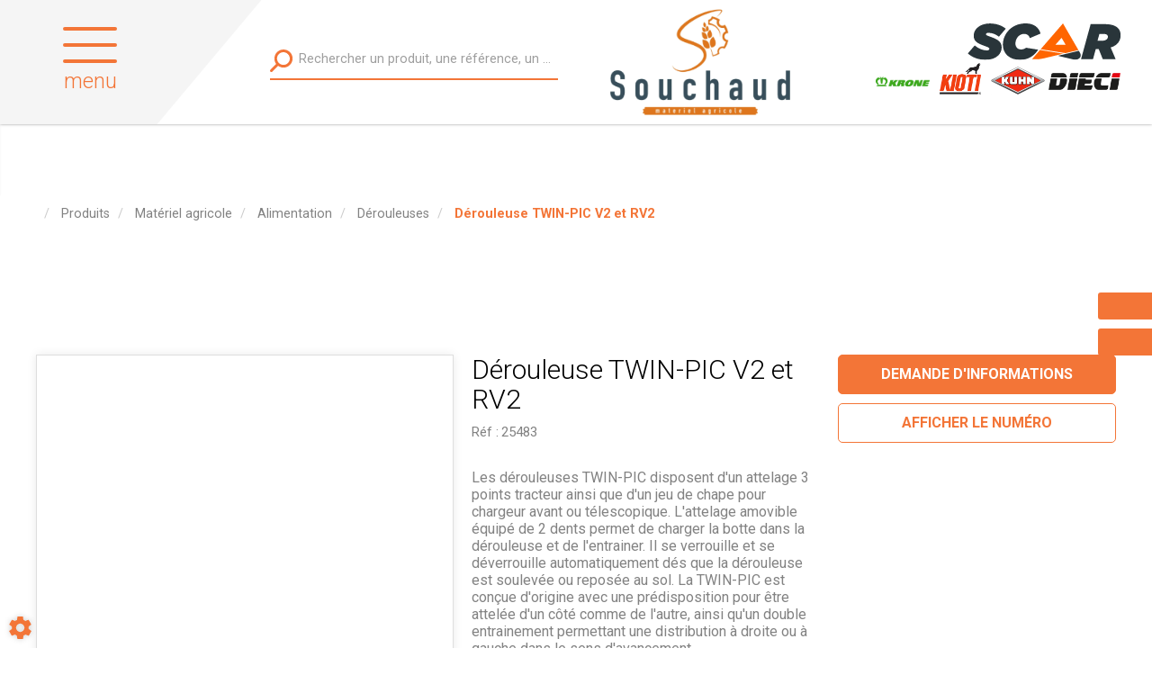

--- FILE ---
content_type: application/javascript; charset=UTF-8
request_url: https://www.souchaud-agri.fr/souchaud/site/customJs/socialJs.js?v=rRjW+8
body_size: 170
content:
/* Theses social buttons are based on the SocialShare library.
 * For more information see https://github.com/AyumuKasuga/SocialShare
 */

// Articles
$('.articleBlock .js-share').ShareLink({ //eslint-disable-line
	title: $('.articleTitle').text(),
	text: $('.informationsBlock').text(),
	url: window.location
});

$('.contentEquipment .js-share').ShareLink({ //eslint-disable-line
	title: $('.titleContent').text(),
	text: $('.detailsCont').text(),
	url: window.location
});


--- FILE ---
content_type: application/javascript; charset=UTF-8
request_url: https://www.souchaud-agri.fr/souchaud/site/customJs/customJs.js?v=rRjW+8
body_size: 4369
content:
$(document).ready(function () {
	$(window).scroll(function () {
		var posScroll = $(document).scrollTop();
		/* FIXED HEADER CHECK */
		if (window.matchMedia('(min-width: 768px)').matches) {
			if (posScroll >= 1) {
				$('.header').addClass('fixedStyles');
				$('.inner').addClass('fixedStyles');
				$('.topMenuBlock').addClass('fixedStyles');
				$('.blgModNavAllSearchFullText').addClass('fixedStyles');
				$('.fixedStorePicker').addClass('fixedStyles');
				$('.homeLink').addClass('fixedStyles');
				$('.navbar-nav').addClass('fixedStyles');
				$('.firstLevelLink').addClass('fixedStyles');
				$('.subLevel').addClass('fixedStyles');
			} else {
				$('.header').removeClass('fixedStyles');
				$('.inner').removeClass('fixedStyles');
				$('.topMenuBlock').removeClass('fixedStyles');
				$('.blgModNavAllSearchFullText').removeClass('fixedStyles');
				$('.fixedStorePicker').removeClass('fixedStyles');
				$('.homeLink').removeClass('fixedStyles');
				$('.navbar-nav').removeClass('fixedStyles');
				$('.firstLevelLink').removeClass('fixedStyles');
				$('.subLevel').removeClass('fixedStyles');
			}

		} else {
			$('.header').removeClass('fixedStyles');
			$('.inner').removeClass('fixedStyles');
			$('.topMenuBlock').removeClass('fixedStyles');
			$('.blgModNavAllSearchFullText').removeClass('fixedStyles');
			$('.fixedStorePicker').removeClass('fixedStyles');
			$('.homeLink').removeClass('fixedStyles');
			$('.navbar-nav').removeClass('fixedStyles');
			$('.firstLevelLink').removeClass('fixedStyles');
			$('.subLevel').removeClass('fixedStyles');
		}
	});

	// GO TO TOP BUTTON
	$(window).scroll(function () {
		if ($(this).scrollTop() > 200) {
			$('.goToTop').css('opacity', 1);
		} else {
			$('.goToTop').css('opacity', 0);
		}
	});
	$('.goToTop').on('click', function () {
		$('html, body').animate({scrollTop: 0}, 'slow');
		return false;
	});

	// COOKIE CLICKER
	if (!localStorage.getItem('showCookieBan')) {
		localStorage.setItem('showCookieBan', 'true');
	}
	var modalState = localStorage.getItem('showCookieBan');
	$('.cookieBanner').hide();
	if (modalState && modalState === 'true') {
		$('.cookieBanner').delay(200).fadeIn('slow');
	}
	$('.agreeButton').on('click', function (e) {
		localStorage.setItem('showCookieBan', 'false');
		$('.cookieBanner').fadeOut('slow');
	});

	// NAV
	var deviceTargeted = 'Mobile';
	var checkDeviceType = window.navigator.userAgent;
	var subLevelColumn = $('.subLevelColumn');
	if (checkDeviceType.indexOf(deviceTargeted) !== -1) {
		$(subLevelColumn).addClass('mobileVersion');
	} else {
		$(subLevelColumn).removeClass('mobileVersion');
	}

	// NEWSLETTER AUTOFOCUS
	var searchButton = $('.searchButton');
	var searchFullText = $('#searchFullText');
	searchButton.click(function () {
		setTimeout(function () {
			searchFullText.focus();
		}, 200);
	});

	// NEWSLETTER AUTOFOCUS
	$('.newsletterBlock').on('click', function () {
		setTimeout(function () {
			$('#form_newsletter_firstName').focus();
		}, 200);
	});

	// EQUIPEMENT PRINT AUTOFOCUS
	$('.formButton.print').on('click', function () {
		setTimeout(function () {
			$('#form_equipmentPdf_firstName').focus();
		}, 200);
	});

	// SEARCH FIXED AUTOFOCUS
	var callSearchText = $('.callSearchText');
	callSearchText.on('click', function () {
		setTimeout(function () {
			$('#searchFullText').focus();
		}, 200);
	});

	// First-word of titleClassic
	$(document).ready(function () {
		$('.titleClassic').lettering('words');
		$('.mainTitle').lettering('words');
	});

	// MEMBER PAGE PHONE/FAX BUTTON MANAGEMENT
	$('.phone').one('click', function () {
		$('.showPhone').toggleClass('displayed');
		$('.phoneItem').toggleClass('displayed');
	});

	// SELLERS PAGE CLICK ON SORT INPUT
	var contentRow = $('.contentRow');
	var dropdown = $('.dropdown');
	var label = $('.contentRow label');
	$(label).click(function () {
		event.stopPropagation();
	});

	// QUICK FILTER IOS BUG FIX ON DROPDOWN
	$('.collapseBlock').on('shown.bs.collapse', function () {
		$(this).css({transform: 'translateZ(0)'});
	});
	var ourWorkImg;
	function onload () {
		// HEADER CURSOR MANAGEMENT
		$('.bottomHead').css({'pointer-events': 'inherit'});
		// LOADING STYLE MANAGEMENT
		$('#searchIcon').attr('class', 'loaded');
		$('#searchIcon-duplicate').attr('class', 'loaded');
		ourWorkImg = $('.ourWorkImg');
		redim();

		// BIG MENU MOBILE MANAGEMENT
		var menuItem = $('.callerMenuBlock');
		menuItem.click(function () {
			$(this).toggleClass('triggered');
			$('.bigMenuWrapper').toggleClass('triggered');
			$('.equipmentListSlider').toggleClass('triggered');
			$('.articleListSlider').toggleClass('triggered');
			$('.contentLayout').toggleClass('triggered');
			$('.familySection').removeClass('triggered');
		});
		var closeMenu = $('.closeMenu');
		closeMenu.click(function () {
			$('.callerMenuBlock').removeClass('triggered');
			$('.bigMenuWrapper').removeClass('triggered');
			$('.contentLayout').removeClass('triggered');
			$('.equipmentListSlider').removeClass('triggered');
			$('.articleListSlider').removeClass('triggered');

		});
		var openFamily = $('.familySection');
		openFamily.click(function () {
			$(this).toggleClass('triggered');
		});
		var closeFamily = $('.closeFamily');
		closeFamily.click(function () {
			$(this).parent('.familySection').removeClass('triggered');
		});
		var menuLayout = $('.contentLayout');
		menuLayout.click(function () {
			$('.callerMenuBlock').removeClass('triggered');
			$('.bigMenuWrapper').removeClass('triggered');
			$('.contentLayout').removeClass('triggered');
			$('.familySection').removeClass('triggered');
		});
		var chosenPage = $('.noChildrenLink');
		chosenPage.click(function () {
			$('.callerMenuBlock').removeClass('triggered');
			$('.bigMenuWrapper').removeClass('triggered');
			$('.contentLayout').removeClass('triggered');
		});
		var fatalNavTitle = $('.navTitle .menuLink');
		fatalNavTitle.click(function () {
			$('.callerMenuBlock').removeClass('triggered');
			$('.bigMenuWrapper').removeClass('triggered');
			$('.contentLayout').removeClass('triggered');
			$('.familySection').removeClass('triggered');
		});
		var chosenDeepPage = $('.subLevelLink');
		chosenDeepPage.click(function () {
			$('.callerMenuBlock').removeClass('triggered');
			$('.bigMenuWrapper').removeClass('triggered');
			$('.contentLayout').removeClass('triggered');
			$('.familySection').removeClass('triggered');
		});
	}
	function redim () {

		// STORE EQUIPMENT SLIDER
		var storeEquipmentSliderSlide = $('.storeEquipmentSlider .slide');
		var thumbnailHeight = storeEquipmentSliderSlide.width() - 40;
		$(storeEquipmentSliderSlide).find('.thumbnail').css({height: thumbnailHeight});

		// EQUIPMENTVIEW EQUIPMENT SLIDER
		var equipmentViewEquipmentSliderSlide = $('.equimentViewEquipmentSlider .slide');
		var thumbnailHeightSlider = equipmentViewEquipmentSliderSlide.width() - 40;
		$(equipmentViewEquipmentSliderSlide).find('.slide-content').css({height: thumbnailHeightSlider});

		// HOME OURWORK IMAGE WIDTH MANAGEMENT
		if (ourWorkImg) {
			var imageWidth = ourWorkImg.width();
			ourWorkImg.css({height: imageWidth});
		}

		if (transitionInProgress) {
			window.requestAnimationFrame(redim);
		}
	}
	var transitionInProgress = false;
	$(window).on('load', onload);
	var transitionStart = function () {
		if (!transitionInProgress) {
			transitionInProgress = true;
			redim();
		}
	};
	$(window).resize(transitionStart);
	$(window).on('scroll', transitionStart);
	$('.header')
		.on('transitionstart', transitionStart)
		.on('transitionend', function () {
			if (transitionInProgress) {
				transitionInProgress = false;
				redim();
			}
		});

	// ARTICLEVIEW - Show phone number on click
	var spoiler = $('.phoneSpoiler');
	spoiler.on('click', function () {
		$(this).addClass('hidden');
	});

	// SLICK SLIDER ON INDEX EQUIPMENT SLIDER
	$('.subSlickSlider').slick({
		accessibility: true,
		adaptiveHeight: true,
		arrows: true,
		dots: false,
		swipe: false,
		fade: true,
		speed: 500,
		cssEase: 'linear'
	});

	// SLICK SLIDER ON EQUIPMENTVIEW PAGE MOBILE QUERY
	$('.slider-box-view').slick({
		accessibility: true,
		adaptiveHeight: true,
		arrows: false,
		dots: false,
		swipe: true,
		fade: true,
		speed: 500,
		cssEase: 'linear'
	});
	$('.slider-box-thumbs').slick({
		slidesToShow: 3,
		slidesToScroll: 1,
		arrows: false,
		dots: false,
		asNavFor: '.slider-box-view',
		focusOnSelect: true,
		responsive: [
			{
				breakpoint: 960,
				settings: {
					slidesToShow: 2
				}
			},
			{
				breakpoint: 768,
				settings: {
					slidesToShow: 3
				}
			},
			{
				breakpoint: 640,
				settings: {
					slidesToShow: 2
				}
			}
		]
	});

	// SLICK SLIDER ON ARTICLEVIEW PAGE
	var articleViewMainImg = $('.articles-slider-box-view');
	var articleViewGallery = $('.articles-slider-box-thumbs');
	$(articleViewMainImg).slick({
		infinite: true,
		accessibility: true,
		variableWidth: false,
		slidesToShow: 1,
		slidesToScroll: 1,
		autoplay: false,
		arrows: false,
		dots: false,
		swipe: true,
		fade: true,
		speed: 500,
		cssEase: 'linear',
		asNavFor: articleViewGallery
	});
	$(articleViewGallery).slick({
		infinite: true,
		accessibility: true,
		variableWidth: false,
		slidesToShow: 3,
		slidesToScroll: 1,
		autoplay: false,
		arrows: false,
		dots: false,
		swipe: true,
		fade: false,
		speed: 500,
		cssEase: 'linear',
		centerMode: false,
		focusOnSelect: true,
		asNavFor: articleViewMainImg
	});

	// EQUIPMENTVIEW SLICK GALLERY
	var equipmentSlider = $('.equipmentViewPhotosSlider');
	var equipmentGallery = $('.equipmentGallery');
	$(equipmentSlider).slick({
		infinite: true,
		accessibility: true,
		variableWidth: false,
		slidesToShow: 1,
		slidesToScroll: 1,
		autoplay: false,
		arrows: false,
		dots: false,
		swipe: true,
		fade: true,
		speed: 500,
		cssEase: 'linear',
		asNavFor: equipmentGallery
	});
	$(equipmentGallery).slick({
		infinite: true,
		accessibility: true,
		variableWidth: false,
		slidesToShow: 3,
		slidesToScroll: 1,
		autoplay: false,
		arrows: false,
		dots: false,
		swipe: true,
		fade: false,
		speed: 500,
		cssEase: 'linear',
		centerMode: false,
		focusOnSelect: true,
		asNavFor: equipmentSlider,
		responsive: [
			{
				breakpoint: 614,
				settings: {
					slidesToShow: 2,
					slidesToScroll: 1
				}
			}
		]
	});
	// ROUTE ON EQUIPMENTVIEW PAGE
	$('.buttonStyle.route').on('click', function () {
		$('.routeTo').toggleClass('active');
	});
	$('.routeTo .openGoogleMap').on('click', function () {
		var start = $('.routeTo .startingPlace').val();
		var end = $('.routeTo .arrivalPlace').val();
		window.open('https://www.google.fr/maps/dir/' + start + '/' + end);
	});

	// STORE PICKER VISUAL EFFECT
	$('.pickNewStore').on('click', function () {
		$('.storePickerBlock .nameBlock').addClass('animated').css({});
	});

	// NEWS FANCYBOX
	$('.blgModNewsNewsDetails .descBlock img').each(function () {
		$(this).replaceWith('<a href="' + $(this).attr('src') + '" class="fancyBoxGallery" data-fancybox-group="galleryImg"><img src="' + $(this).attr('src') + '" alt="' + $(this).attr('alt') + '" width="' + $(this).attr('width') + '" height="' + $(this).attr('height') + '" /></a>');
	});

	// RECRUITMENT VIEW FORM REFERENCE RECUPERATION AND FILE LOADER CSS UPDATE
	if ($('#recruitmentModal').length) {
		$('.recruitmentFormTrigger').on('click', function () {
			var reference = $('.titleClassic').data('reference');
			$('#form_fileForm_offerReference').val(reference);
		});
		var fileInput = $('#form_fileForm_attachment');
		var fileName = $('.fileName');
		fileInput.on('change', function () {
			fileName.empty();
			var fileInputValue = fileInput.val().replace(/C:\\fakepath\\/i, '');
			var fileList = document.getElementById('form_fileForm_attachment').files;
			if (fileList.length < 2) {
				fileName.append(fileInputValue);
			} else {
				_.forEach(fileList, function (file) {
					fileName.append('<span class="listMode">' + file.name + '</span>');
				});
			}
			fileName.addClass('completed');
		});
	}
	// HOME ACCORDION SLIDER
	$('.accordionSlide').on('click', function () {
		$('.accordionSlide').removeClass('active');
		$(this).addClass('active');
	});
	var onAccordionNotHovered = function () {
		var currentIndex = $('.accordionSlide.active').index();
		var slideToActivate = currentIndex === 3 ? 0 : currentIndex + 1;
		$('.accordionSlide').removeClass('active').eq(slideToActivate).addClass('active');
	};
	window.interval = setInterval(onAccordionNotHovered, 5000);
	$('.accordionHomeBlock').hover(
		function () {
			clearInterval(window.interval);
		},
		function () {
			window.interval = setInterval(onAccordionNotHovered, 5000);
		}
	);
});

// {# ######################## HOME SLIDER VIDEO MANAGEMENT ######################## #}
function onYouTubeIframeAPIReady () {
	// 3. This function creates an <iframe> (and YouTube player) after the API code downloads.
	_.forEach($('.blgModCmsImageSlider .js-youtube-video'), function (videoElementNode) {
		var videoId = $(videoElementNode).attr('data-video-id');
		var setVideoParams = function (event) {
			event.target.playVideo();
			event.target.mute();
			event.target.nextVideo();
			event.target.setLoop(true);
		};
		new YT.Player(videoElementNode, {
			width: '2250',
			height: '1350',
			videoId: videoId,
			events: {
				onReady: setVideoParams,
				onStateChange: function (event) {
					if (event.data === 0) {
						setVideoParams(event);
					}
				}
			},
			playerVars: {
				autoplay: 1,
				controls: 0,
				showinfo: 0,
				rel: 0,
				showsearch: 0,
				iv_load_policy: 3,
				modestbranding: 1,
				scrolling: 'no',
				frameborder: 0
			}
		});
	});
}
// {# ######################## GET THE DEVICE TYPE ######################## #}
var isiOs = !!navigator.platform && /iPad|iPhone|iPod/.test(navigator.platform);
if (isiOs) {
	$('.js-youtube-video').addClass('appleDevice');
}
// {# ######################## YOUTUBE VIDEOS MANGEMENT ######################## #}
// 2. This code loads the IFrame Player API code asynchronously.
var tag = document.createElement('script');
tag.src = 'https://www.youtube.com/iframe_api';
var firstScriptTag = document.getElementsByTagName('script')[0];
firstScriptTag.parentNode.insertBefore(tag, firstScriptTag);
